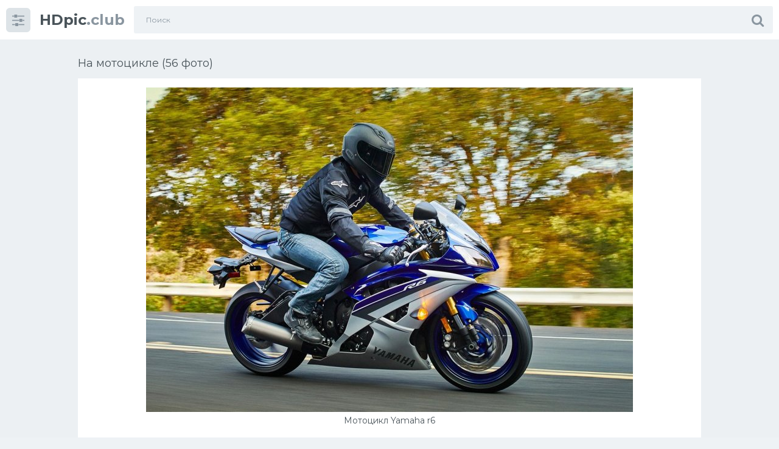

--- FILE ---
content_type: text/html; charset=utf-8
request_url: https://hdpic.club/37875-na-motocikle-56-foto.html
body_size: 9265
content:
<!doctype html>
<html class="no-js" lang="ru">
<head>
<meta charset="utf-8">
<title>На мотоцикле (56 фото) - красивые картинки и HD фото</title>
<meta name="description" content="Смотрите фото и картинки - На мотоцикле (56 фото). По теме: Мотоциклы Мотоцикл Yamaha r6 Мотоцикл Yamaha r6 Мотоцикл на дороге Харлей Дэвидсон чоппер байкер Мотоциклист на мотоцикле Мотоцикл Honda чоппер Мотоциклист на дороге Девушка на мотоцикле Харлей Дэвидсон Езда на мотоцикле Мотоциклист на мотоцикле Honda CBR 600 RR TT man Девушка на мотоцикле Мужчина на">
<meta name="keywords" content="мотоцикле, Мотоцикл, Мотоциклист, Дэвидсон, Харлей, Девушка, дороге, Honda, Ducati, Байкер, s1000rr, Yamaha, байкер, Кавасаки, Monster, чоппер, мотоцикл, Анастасия, мотоцикла, шлеме">
<meta property="og:site_name" content="Картинки машин и фото техники Hdpic.club">
<meta property="og:type" content="article">
<meta property="og:title" content="На мотоцикле (56 фото)">
<meta property="og:url" content="https://hdpic.club/37875-na-motocikle-56-foto.html">
<meta property="og:image" content="https://hdpic.club/uploads/posts/2022-08/1660750272_1-hdpic-club-p-na-mototsikle-2.jpg">
<meta property="og:description" content="Смотрите фото и картинки - На мотоцикле (56 фото). По теме: Мотоциклы Мотоцикл Yamaha r6 Мотоцикл Yamaha r6 Мотоцикл на дороге Харлей Дэвидсон чоппер байкер Мотоциклист на мотоцикле Мотоцикл Honda чоппер Мотоциклист на дороге Девушка на мотоцикле Харлей Дэвидсон Езда на мотоцикле Мотоциклист на мотоцикле Honda CBR 600 RR TT man Девушка на мотоцикле Мужчина на">
<link rel="search" type="application/opensearchdescription+xml" href="https://hdpic.club/index.php?do=opensearch" title="Картинки машин и фото техники Hdpic.club">
<link rel="canonical" href="https://hdpic.club/37875-na-motocikle-56-foto.html">
<!-- Global site tag (gtag.js) - Google Analytics -->
<script async src="https://www.googletagmanager.com/gtag/js?id=G-NWD29LZ64X"></script>
<script>
  window.dataLayer = window.dataLayer || [];
  function gtag(){dataLayer.push(arguments);}
  gtag('js', new Date());

  gtag('config', 'G-NWD29LZ64X');
</script>
<!-- Yandex.RTB -->
<script>window.yaContextCb=window.yaContextCb||[]</script>
<script src="https://yandex.ru/ads/system/context.js" async></script>
<meta http-equiv="x-ua-compatible" content="ie=edge">
<meta name="format-detection" content="telephone=no">
<meta name="apple-mobile-web-app-capable" content="yes">
<meta name="mobile-web-app-capable" content="yes">
<meta name="apple-mobile-web-app-status-bar-style" content="default">
<meta name="viewport" content="width=device-width, initial-scale=1.0, user-scalable=no">
<meta name="HandheldFriendly" content="true">
<link href="/templates/1sh/style/style.css" rel="stylesheet" type="text/css">
<link href="/templates/1sh/style/engine.css" rel="stylesheet" type="text/css">
<link rel="shortcut icon" href="https://hdpic.club/favicon.png" />
<link href="https://fonts.googleapis.com/css?family=Montserrat:300,400,600,700" rel="stylesheet">
</head>
<body class="page finished">
<div class="page__wrapper js-filter" style="opacity: 0; transition: .3s;">
<header class="page__header js-filter js-fixed-header">
<div class="header"><div class="container">
<div class="navbar"><div class="navbar__toggler">
<button type="button" class="toggler js-filter js-filter-toggler js-drop"><span class="toggler__icon"><i class="fa fa-sliders"></i></span></button>
</div>
<div class="navbar__logo"><div class="logo">
<a href="/" class="logo__link"><strong class="logo__mark">HDpic</strong>.club</a>
</div></div>
<div class="navbar__search">
<form id="search_form" class="search__form" method="post">
<input type="hidden" name="do" value="search" /><input type="hidden" name="subaction" value="search" />
<div class="search__frame"><div class="search__field">
<input type="text" class="field field--search" name="story" id="story" value="" placeholder="Поиск">
</div>
<button class="search__btn"><span class="search__icon"><i class="fa fa-search"></i></span></button>
</div>
</form>
</div>
<div class="navbar__toggler navbar__toggler--search">
<button type="button" class="toggler js-search-mobile">
<span class="toggler__icon"><i class="fa fa-search"></i></span>
</button>
</div></div>
</div></div>
</header>
<main class="page__main">
<div class="cards"><div class="container container--small">



<div >
<!-- Yandex.RTB R-A-1773594-7 -->
<div id="yandex_rtb_R-A-1773594-7"></div>
<script>window.yaContextCb.push(()=>{
  Ya.Context.AdvManager.render({
    renderTo: 'yandex_rtb_R-A-1773594-7',
    blockId: 'R-A-1773594-7'
  })
})</script>
<div id='dle-content'><div class="heading">
<h1 class="heading__title">На мотоцикле (56 фото) </h1>
</div>
<div class="trailer__info">
<div class="trailer__row">
<p class="trailer__description"><div style="text-align:center;"><!--TBegin:https://hdpic.club/uploads/posts/2022-08/1660750272_1-hdpic-club-p-na-mototsikle-2.jpg||Мотоцикл Yamaha r6--><a href="https://hdpic.club/uploads/posts/2022-08/1660750272_1-hdpic-club-p-na-mototsikle-2.jpg" class="highslide" target="_blank"><img data-src="/uploads/posts/2022-08/thumbs/1660750272_1-hdpic-club-p-na-mototsikle-2.jpg" style="max-width:100%;" alt="Мотоцикл Yamaha r6"></a><div>Мотоцикл Yamaha r6</div><!--TEnd--><br><!--TBegin:https://hdpic.club/uploads/posts/2022-08/1660750275_2-hdpic-club-p-na-mototsikle-3.jpg||Мотоцикл на дороге--><a href="https://hdpic.club/uploads/posts/2022-08/1660750275_2-hdpic-club-p-na-mototsikle-3.jpg" class="highslide" target="_blank"><img data-src="/uploads/posts/2022-08/thumbs/1660750275_2-hdpic-club-p-na-mototsikle-3.jpg" style="max-width:100%;" alt="Мотоцикл на дороге"></a><div>Мотоцикл на дороге</div><!--TEnd--><br><!--TBegin:https://hdpic.club/uploads/posts/2022-08/1660750348_3-hdpic-club-p-na-mototsikle-4.jpg||Харлей Дэвидсон чоппер байкер--><a href="https://hdpic.club/uploads/posts/2022-08/1660750348_3-hdpic-club-p-na-mototsikle-4.jpg" class="highslide" target="_blank"><img data-src="/uploads/posts/2022-08/thumbs/1660750348_3-hdpic-club-p-na-mototsikle-4.jpg" style="max-width:100%;" alt="Харлей Дэвидсон чоппер байкер"></a><div>Харлей Дэвидсон чоппер байкер</div><!--TEnd--><br><!--TBegin:https://hdpic.club/uploads/posts/2022-08/1660750345_4-hdpic-club-p-na-mototsikle-5.jpg||Мотоциклист на мотоцикле--><a href="https://hdpic.club/uploads/posts/2022-08/1660750345_4-hdpic-club-p-na-mototsikle-5.jpg" class="highslide" target="_blank"><img data-src="/uploads/posts/2022-08/thumbs/1660750345_4-hdpic-club-p-na-mototsikle-5.jpg" style="max-width:100%;" alt="Мотоциклист на мотоцикле"></a><div>Мотоциклист на мотоцикле</div><!--TEnd--><br><!--TBegin:https://hdpic.club/uploads/posts/2022-08/1660750351_5-hdpic-club-p-na-mototsikle-6.jpg||Мотоцикл Honda чоппер--><a href="https://hdpic.club/uploads/posts/2022-08/1660750351_5-hdpic-club-p-na-mototsikle-6.jpg" class="highslide" target="_blank"><img data-src="/uploads/posts/2022-08/thumbs/1660750351_5-hdpic-club-p-na-mototsikle-6.jpg" style="max-width:100%;" alt="Мотоцикл Honda чоппер"></a><div>Мотоцикл Honda чоппер</div><!--TEnd--><br><!--TBegin:https://hdpic.club/uploads/posts/2022-08/1660750344_6-hdpic-club-p-na-mototsikle-7.jpg||Мотоциклист на дороге--><a href="https://hdpic.club/uploads/posts/2022-08/1660750344_6-hdpic-club-p-na-mototsikle-7.jpg" class="highslide" target="_blank"><img data-src="/uploads/posts/2022-08/thumbs/1660750344_6-hdpic-club-p-na-mototsikle-7.jpg" style="max-width:100%;" alt="Мотоциклист на дороге"></a><div>Мотоциклист на дороге</div><!--TEnd--><br><!--TBegin:https://hdpic.club/uploads/posts/2022-08/1660750320_7-hdpic-club-p-na-mototsikle-8.jpg||Девушка на мотоцикле--><a href="https://hdpic.club/uploads/posts/2022-08/1660750320_7-hdpic-club-p-na-mototsikle-8.jpg" class="highslide" target="_blank"><img data-src="/uploads/posts/2022-08/thumbs/1660750320_7-hdpic-club-p-na-mototsikle-8.jpg" style="max-width:100%;" alt="Девушка на мотоцикле"></a><div>Девушка на мотоцикле</div><!--TEnd--><br><!--TBegin:https://hdpic.club/uploads/posts/2022-08/1660750284_8-hdpic-club-p-na-mototsikle-9.jpg||Харлей Дэвидсон--><a href="https://hdpic.club/uploads/posts/2022-08/1660750284_8-hdpic-club-p-na-mototsikle-9.jpg" class="highslide" target="_blank"><img data-src="/uploads/posts/2022-08/thumbs/1660750284_8-hdpic-club-p-na-mototsikle-9.jpg" style="max-width:100%;" alt="Харлей Дэвидсон"></a><div>Харлей Дэвидсон</div><!--TEnd--><br><!--TBegin:https://hdpic.club/uploads/posts/2022-08/1660750306_9-hdpic-club-p-na-mototsikle-10.jpg||Езда на мотоцикле--><a href="https://hdpic.club/uploads/posts/2022-08/1660750306_9-hdpic-club-p-na-mototsikle-10.jpg" class="highslide" target="_blank"><img data-src="/uploads/posts/2022-08/thumbs/1660750306_9-hdpic-club-p-na-mototsikle-10.jpg" style="max-width:100%;" alt="Езда на мотоцикле"></a><div>Езда на мотоцикле</div><!--TEnd--><br><!--TBegin:https://hdpic.club/uploads/posts/2022-08/1660750326_10-hdpic-club-p-na-mototsikle-11.jpg||Мотоциклист на мотоцикле--><a href="https://hdpic.club/uploads/posts/2022-08/1660750326_10-hdpic-club-p-na-mototsikle-11.jpg" class="highslide" target="_blank"><img data-src="/uploads/posts/2022-08/thumbs/1660750326_10-hdpic-club-p-na-mototsikle-11.jpg" style="max-width:100%;" alt="Мотоциклист на мотоцикле"></a><div>Мотоциклист на мотоцикле</div><!--TEnd--><br><!--TBegin:https://hdpic.club/uploads/posts/2022-08/1660750274_11-hdpic-club-p-na-mototsikle-12.jpg||Honda CBR 600 RR TT man--><a href="https://hdpic.club/uploads/posts/2022-08/1660750274_11-hdpic-club-p-na-mototsikle-12.jpg" class="highslide" target="_blank"><img data-src="/uploads/posts/2022-08/thumbs/1660750274_11-hdpic-club-p-na-mototsikle-12.jpg" style="max-width:100%;" alt="Honda CBR 600 RR TT man"></a><div>Honda CBR 600 RR TT man</div><!--TEnd--><br><!--TBegin:https://hdpic.club/uploads/posts/2022-08/1660750313_12-hdpic-club-p-na-mototsikle-13.jpg||Девушка на мотоцикле--><a href="https://hdpic.club/uploads/posts/2022-08/1660750313_12-hdpic-club-p-na-mototsikle-13.jpg" class="highslide" target="_blank"><img data-src="/uploads/posts/2022-08/thumbs/1660750313_12-hdpic-club-p-na-mototsikle-13.jpg" style="max-width:100%;" alt="Девушка на мотоцикле"></a><div>Девушка на мотоцикле</div><!--TEnd--><br><!--TBegin:https://hdpic.club/uploads/posts/2022-08/1660750355_13-hdpic-club-p-na-mototsikle-14.jpg||Мужчина на мотоцикле--><a href="https://hdpic.club/uploads/posts/2022-08/1660750355_13-hdpic-club-p-na-mototsikle-14.jpg" class="highslide" target="_blank"><img data-src="/uploads/posts/2022-08/thumbs/1660750355_13-hdpic-club-p-na-mototsikle-14.jpg" style="max-width:100%;" alt="Мужчина на мотоцикле"></a><div>Мужчина на мотоцикле</div><!--TEnd--><br><!--TBegin:https://hdpic.club/uploads/posts/2022-08/1660750279_14-hdpic-club-p-na-mototsikle-16.jpg||Езда на мотоцикле--><a href="https://hdpic.club/uploads/posts/2022-08/1660750279_14-hdpic-club-p-na-mototsikle-16.jpg" class="highslide" target="_blank"><img data-src="/uploads/posts/2022-08/thumbs/1660750279_14-hdpic-club-p-na-mototsikle-16.jpg" style="max-width:100%;" alt="Езда на мотоцикле"></a><div>Езда на мотоцикле</div><!--TEnd--><br><!--TBegin:https://hdpic.club/uploads/posts/2022-08/1660750326_15-hdpic-club-p-na-mototsikle-17.jpg||BMW s1000rr girl--><a href="https://hdpic.club/uploads/posts/2022-08/1660750326_15-hdpic-club-p-na-mototsikle-17.jpg" class="highslide" target="_blank"><img data-src="/uploads/posts/2022-08/thumbs/1660750326_15-hdpic-club-p-na-mototsikle-17.jpg" style="max-width:100%;" alt="BMW s1000rr girl"></a><div>BMW s1000rr girl</div><!--TEnd--><br><!--TBegin:https://hdpic.club/uploads/posts/2022-08/1660750341_16-hdpic-club-p-na-mototsikle-18.jpg||Велосипед Кавасаки ниндзя--><a href="https://hdpic.club/uploads/posts/2022-08/1660750341_16-hdpic-club-p-na-mototsikle-18.jpg" class="highslide" target="_blank"><img data-src="/uploads/posts/2022-08/thumbs/1660750341_16-hdpic-club-p-na-mototsikle-18.jpg" style="max-width:100%;" alt="Велосипед Кавасаки ниндзя"></a><div>Велосипед Кавасаки ниндзя</div><!--TEnd--><br><!--TBegin:https://hdpic.club/uploads/posts/2022-08/1660750340_17-hdpic-club-p-na-mototsikle-20.jpg||Байкер море--><a href="https://hdpic.club/uploads/posts/2022-08/1660750340_17-hdpic-club-p-na-mototsikle-20.jpg" class="highslide" target="_blank"><img data-src="/uploads/posts/2022-08/thumbs/1660750340_17-hdpic-club-p-na-mototsikle-20.jpg" style="max-width:100%;" alt="Байкер море"></a><div>Байкер море</div><!--TEnd--><br><!--TBegin:https://hdpic.club/uploads/posts/2022-08/1660750365_18-hdpic-club-p-na-mototsikle-21.jpg||Давид Дубницкий мотоцикл--><a href="https://hdpic.club/uploads/posts/2022-08/1660750365_18-hdpic-club-p-na-mototsikle-21.jpg" class="highslide" target="_blank"><img data-src="/uploads/posts/2022-08/thumbs/1660750365_18-hdpic-club-p-na-mototsikle-21.jpg" style="max-width:100%;" alt="Давид Дубницкий мотоцикл"></a><div>Давид Дубницкий мотоцикл</div><!--TEnd--><br><!--TBegin:https://hdpic.club/uploads/posts/2022-08/1660750370_19-hdpic-club-p-na-mototsikle-22.jpg||Мотоциклист на мотоцикле--><a href="https://hdpic.club/uploads/posts/2022-08/1660750370_19-hdpic-club-p-na-mototsikle-22.jpg" class="highslide" target="_blank"><img data-src="/uploads/posts/2022-08/thumbs/1660750370_19-hdpic-club-p-na-mototsikle-22.jpg" style="max-width:100%;" alt="Мотоциклист на мотоцикле"></a><div>Мотоциклист на мотоцикле</div><!--TEnd--><br><!--TBegin:https://hdpic.club/uploads/posts/2022-08/1660750338_20-hdpic-club-p-na-mototsikle-23.jpg||Мотоцикл Хонда байкер--><a href="https://hdpic.club/uploads/posts/2022-08/1660750338_20-hdpic-club-p-na-mototsikle-23.jpg" class="highslide" target="_blank"><img data-src="/uploads/posts/2022-08/thumbs/1660750338_20-hdpic-club-p-na-mototsikle-23.jpg" style="max-width:100%;" alt="Мотоцикл Хонда байкер"></a><div>Мотоцикл Хонда байкер</div><!--TEnd--><br><!--TBegin:https://hdpic.club/uploads/posts/2022-08/1660750367_21-hdpic-club-p-na-mototsikle-24.jpg||Девушка на мотоцикле--><a href="https://hdpic.club/uploads/posts/2022-08/1660750367_21-hdpic-club-p-na-mototsikle-24.jpg" class="highslide" target="_blank"><img data-src="/uploads/posts/2022-08/thumbs/1660750367_21-hdpic-club-p-na-mototsikle-24.jpg" style="max-width:100%;" alt="Девушка на мотоцикле"></a><div>Девушка на мотоцикле</div><!--TEnd--><br><!--TBegin:https://hdpic.club/uploads/posts/2022-08/1660750351_22-hdpic-club-p-na-mototsikle-25.jpg||Байкер на мотоцикле Харлей Дэвидсон--><a href="https://hdpic.club/uploads/posts/2022-08/1660750351_22-hdpic-club-p-na-mototsikle-25.jpg" class="highslide" target="_blank"><img data-src="/uploads/posts/2022-08/thumbs/1660750351_22-hdpic-club-p-na-mototsikle-25.jpg" style="max-width:100%;" alt="Байкер на мотоцикле Харлей Дэвидсон"></a><div>Байкер на мотоцикле Харлей Дэвидсон</div><!--TEnd--><br><!--TBegin:https://hdpic.club/uploads/posts/2022-08/1660750284_23-hdpic-club-p-na-mototsikle-26.jpg||Скорость мотоцикла Ямаха--><a href="https://hdpic.club/uploads/posts/2022-08/1660750284_23-hdpic-club-p-na-mototsikle-26.jpg" class="highslide" target="_blank"><img data-src="/uploads/posts/2022-08/thumbs/1660750284_23-hdpic-club-p-na-mototsikle-26.jpg" style="max-width:100%;" alt="Скорость мотоцикла Ямаха"></a><div>Скорость мотоцикла Ямаха</div><!--TEnd--><br><!--TBegin:https://hdpic.club/uploads/posts/2022-08/1660750322_24-hdpic-club-p-na-mototsikle-27.jpg||Мототаня мотоцикл Kawasaki--><a href="https://hdpic.club/uploads/posts/2022-08/1660750322_24-hdpic-club-p-na-mototsikle-27.jpg" class="highslide" target="_blank"><img data-src="/uploads/posts/2022-08/thumbs/1660750322_24-hdpic-club-p-na-mototsikle-27.jpg" style="max-width:100%;" alt="Мототаня мотоцикл Kawasaki"></a><div>Мототаня мотоцикл Kawasaki</div><!--TEnd--><br><!--TBegin:https://hdpic.club/uploads/posts/2022-08/1660750282_25-hdpic-club-p-na-mototsikle-28.jpg||Harley Дэвидсон байкер--><a href="https://hdpic.club/uploads/posts/2022-08/1660750282_25-hdpic-club-p-na-mototsikle-28.jpg" class="highslide" target="_blank"><img data-src="/uploads/posts/2022-08/thumbs/1660750282_25-hdpic-club-p-na-mototsikle-28.jpg" style="max-width:100%;" alt="Harley Дэвидсон байкер"></a><div>Harley Дэвидсон байкер</div><!--TEnd--><br><!--TBegin:https://hdpic.club/uploads/posts/2022-08/1660750324_26-hdpic-club-p-na-mototsikle-29.jpg||Honda cb650r--><a href="https://hdpic.club/uploads/posts/2022-08/1660750324_26-hdpic-club-p-na-mototsikle-29.jpg" class="highslide" target="_blank"><img data-src="/uploads/posts/2022-08/thumbs/1660750324_26-hdpic-club-p-na-mototsikle-29.jpg" style="max-width:100%;" alt="Honda cb650r"></a><div>Honda cb650r</div><!--TEnd--><br><!--TBegin:https://hdpic.club/uploads/posts/2022-08/1660750312_27-hdpic-club-p-na-mototsikle-30.jpg||Анастасия тягар мото--><a href="https://hdpic.club/uploads/posts/2022-08/1660750312_27-hdpic-club-p-na-mototsikle-30.jpg" class="highslide" target="_blank"><img data-src="/uploads/posts/2022-08/thumbs/1660750312_27-hdpic-club-p-na-mototsikle-30.jpg" style="max-width:100%;" alt="Анастасия тягар мото"></a><div>Анастасия тягар мото</div><!--TEnd--><br><!--TBegin:https://hdpic.club/uploads/posts/2022-08/1660750323_28-hdpic-club-p-na-mototsikle-31.jpg||Ducati Monster 696 Stunt--><a href="https://hdpic.club/uploads/posts/2022-08/1660750323_28-hdpic-club-p-na-mototsikle-31.jpg" class="highslide" target="_blank"><img data-src="/uploads/posts/2022-08/thumbs/1660750323_28-hdpic-club-p-na-mototsikle-31.jpg" style="max-width:100%;" alt="Ducati Monster 696 Stunt"></a><div>Ducati Monster 696 Stunt</div><!--TEnd--><br><!--TBegin:https://hdpic.club/uploads/posts/2022-08/1660750357_29-hdpic-club-p-na-mototsikle-32.jpg||Девушка на мотоцикле--><a href="https://hdpic.club/uploads/posts/2022-08/1660750357_29-hdpic-club-p-na-mototsikle-32.jpg" class="highslide" target="_blank"><img data-src="/uploads/posts/2022-08/thumbs/1660750357_29-hdpic-club-p-na-mototsikle-32.jpg" style="max-width:100%;" alt="Девушка на мотоцикле"></a><div>Девушка на мотоцикле</div><!--TEnd--><br><!--TBegin:https://hdpic.club/uploads/posts/2022-08/1660750374_30-hdpic-club-p-na-mototsikle-34.jpg||Анастасия BMW s1000rr--><a href="https://hdpic.club/uploads/posts/2022-08/1660750374_30-hdpic-club-p-na-mototsikle-34.jpg" class="highslide" target="_blank"><img data-src="/uploads/posts/2022-08/thumbs/1660750374_30-hdpic-club-p-na-mototsikle-34.jpg" style="max-width:100%;" alt="Анастасия BMW s1000rr"></a><div>Анастасия BMW s1000rr</div><!--TEnd--><br><!--TBegin:https://hdpic.club/uploads/posts/2022-08/1660750336_31-hdpic-club-p-na-mototsikle-35.jpg||За рулем мотоцикла--><a href="https://hdpic.club/uploads/posts/2022-08/1660750336_31-hdpic-club-p-na-mototsikle-35.jpg" class="highslide" target="_blank"><img data-src="/uploads/posts/2022-08/thumbs/1660750336_31-hdpic-club-p-na-mototsikle-35.jpg" style="max-width:100%;" alt="За рулем мотоцикла"></a><div>За рулем мотоцикла</div><!--TEnd--><br><!--TBegin:https://hdpic.club/uploads/posts/2022-08/1660750348_32-hdpic-club-p-na-mototsikle-36.jpg||Мотоцикл на дороге--><a href="https://hdpic.club/uploads/posts/2022-08/1660750348_32-hdpic-club-p-na-mototsikle-36.jpg" class="highslide" target="_blank"><img data-src="/uploads/posts/2022-08/thumbs/1660750348_32-hdpic-club-p-na-mototsikle-36.jpg" style="max-width:100%;" alt="Мотоцикл на дороге"></a><div>Мотоцикл на дороге</div><!--TEnd--><br><!--TBegin:https://hdpic.club/uploads/posts/2022-08/1660750330_33-hdpic-club-p-na-mototsikle-39.jpg||Ducati Monster 1100 2012--><a href="https://hdpic.club/uploads/posts/2022-08/1660750330_33-hdpic-club-p-na-mototsikle-39.jpg" class="highslide" target="_blank"><img data-src="/uploads/posts/2022-08/thumbs/1660750330_33-hdpic-club-p-na-mototsikle-39.jpg" style="max-width:100%;" alt="Ducati Monster 1100 2012"></a><div>Ducati Monster 1100 2012</div><!--TEnd--><br><!--TBegin:https://hdpic.club/uploads/posts/2022-08/1660750285_34-hdpic-club-p-na-mototsikle-41.jpg||Honda cbr600--><a href="https://hdpic.club/uploads/posts/2022-08/1660750285_34-hdpic-club-p-na-mototsikle-41.jpg" class="highslide" target="_blank"><img data-src="/uploads/posts/2022-08/thumbs/1660750285_34-hdpic-club-p-na-mototsikle-41.jpg" style="max-width:100%;" alt="Honda cbr600"></a><div>Honda cbr600</div><!--TEnd--><br><!--TBegin:https://hdpic.club/uploads/posts/2022-08/1660750303_35-hdpic-club-p-na-mototsikle-42.jpg||Мотоциклы Харлей Дэвидсон США--><a href="https://hdpic.club/uploads/posts/2022-08/1660750303_35-hdpic-club-p-na-mototsikle-42.jpg" class="highslide" target="_blank"><img data-src="/uploads/posts/2022-08/thumbs/1660750303_35-hdpic-club-p-na-mototsikle-42.jpg" style="max-width:100%;" alt="Мотоциклы Харлей Дэвидсон США"></a><div>Мотоциклы Харлей Дэвидсон США</div><!--TEnd--><br><!--TBegin:https://hdpic.club/uploads/posts/2022-08/1660750286_36-hdpic-club-p-na-mototsikle-43.jpg||Мотоциклист на мотоцикле--><a href="https://hdpic.club/uploads/posts/2022-08/1660750286_36-hdpic-club-p-na-mototsikle-43.jpg" class="highslide" target="_blank"><img data-src="/uploads/posts/2022-08/thumbs/1660750286_36-hdpic-club-p-na-mototsikle-43.jpg" style="max-width:100%;" alt="Мотоциклист на мотоцикле"></a><div>Мотоциклист на мотоцикле</div><!--TEnd--><br><!--TBegin:https://hdpic.club/uploads/posts/2022-08/1660750324_37-hdpic-club-p-na-mototsikle-45.jpg||Мотоцикл на пляже--><a href="https://hdpic.club/uploads/posts/2022-08/1660750324_37-hdpic-club-p-na-mototsikle-45.jpg" class="highslide" target="_blank"><img data-src="/uploads/posts/2022-08/thumbs/1660750324_37-hdpic-club-p-na-mototsikle-45.jpg" style="max-width:100%;" alt="Мотоцикл на пляже"></a><div>Мотоцикл на пляже</div><!--TEnd--><br><!--TBegin:https://hdpic.club/uploads/posts/2022-08/1660750343_38-hdpic-club-p-na-mototsikle-47.jpg||Мотоцикл Кавасаки синий--><a href="https://hdpic.club/uploads/posts/2022-08/1660750343_38-hdpic-club-p-na-mototsikle-47.jpg" class="highslide" target="_blank"><img data-src="/uploads/posts/2022-08/thumbs/1660750343_38-hdpic-club-p-na-mototsikle-47.jpg" style="max-width:100%;" alt="Мотоцикл Кавасаки синий"></a><div>Мотоцикл Кавасаки синий</div><!--TEnd--><br><!--TBegin:https://hdpic.club/uploads/posts/2022-08/1660750376_39-hdpic-club-p-na-mototsikle-48.jpg||Мотоциклист в шлеме--><a href="https://hdpic.club/uploads/posts/2022-08/1660750376_39-hdpic-club-p-na-mototsikle-48.jpg" class="highslide" target="_blank"><img data-src="/uploads/posts/2022-08/thumbs/1660750376_39-hdpic-club-p-na-mototsikle-48.jpg" style="max-width:100%;" alt="Мотоциклист в шлеме"></a><div>Мотоциклист в шлеме</div><!--TEnd--><br><!--TBegin:https://hdpic.club/uploads/posts/2022-08/1660750293_40-hdpic-club-p-na-mototsikle-49.jpg||Мотоцикл в движении--><a href="https://hdpic.club/uploads/posts/2022-08/1660750293_40-hdpic-club-p-na-mototsikle-49.jpg" class="highslide" target="_blank"><img data-src="/uploads/posts/2022-08/thumbs/1660750293_40-hdpic-club-p-na-mototsikle-49.jpg" style="max-width:100%;" alt="Мотоцикл в движении"></a><div>Мотоцикл в движении</div><!--TEnd--><br><!--TBegin:https://hdpic.club/uploads/posts/2022-08/1660750372_41-hdpic-club-p-na-mototsikle-50.jpg||Парень с девушкой на мотоцикле--><a href="https://hdpic.club/uploads/posts/2022-08/1660750372_41-hdpic-club-p-na-mototsikle-50.jpg" class="highslide" target="_blank"><img data-src="/uploads/posts/2022-08/thumbs/1660750372_41-hdpic-club-p-na-mototsikle-50.jpg" style="max-width:100%;" alt="Парень с девушкой на мотоцикле"></a><div>Парень с девушкой на мотоцикле</div><!--TEnd--><br><!--TBegin:https://hdpic.club/uploads/posts/2022-08/1660750357_42-hdpic-club-p-na-mototsikle-51.jpg||GSX R 750 MOTOGP--><a href="https://hdpic.club/uploads/posts/2022-08/1660750357_42-hdpic-club-p-na-mototsikle-51.jpg" class="highslide" target="_blank"><img data-src="/uploads/posts/2022-08/thumbs/1660750357_42-hdpic-club-p-na-mototsikle-51.jpg" style="max-width:100%;" alt="GSX R 750 MOTOGP"></a><div>GSX R 750 MOTOGP</div><!--TEnd--><br><!--TBegin:https://hdpic.club/uploads/posts/2022-08/1660750310_43-hdpic-club-p-na-mototsikle-52.jpg||Априлия РС 125--><a href="https://hdpic.club/uploads/posts/2022-08/1660750310_43-hdpic-club-p-na-mototsikle-52.jpg" class="highslide" target="_blank"><img data-src="/uploads/posts/2022-08/thumbs/1660750310_43-hdpic-club-p-na-mototsikle-52.jpg" style="max-width:100%;" alt="Априлия РС 125"></a><div>Априлия РС 125</div><!--TEnd--><br><!--TBegin:https://hdpic.club/uploads/posts/2022-08/1660750359_44-hdpic-club-p-na-mototsikle-53.jpg||Мотоцикл для города--><a href="https://hdpic.club/uploads/posts/2022-08/1660750359_44-hdpic-club-p-na-mototsikle-53.jpg" class="highslide" target="_blank"><img data-src="/uploads/posts/2022-08/thumbs/1660750359_44-hdpic-club-p-na-mototsikle-53.jpg" style="max-width:100%;" alt="Мотоцикл для города"></a><div>Мотоцикл для города</div><!--TEnd--><br><!--TBegin:https://hdpic.club/uploads/posts/2022-08/1660750372_45-hdpic-club-p-na-mototsikle-54.jpg||Мотоциклист на мотоцикле--><a href="https://hdpic.club/uploads/posts/2022-08/1660750372_45-hdpic-club-p-na-mototsikle-54.jpg" class="highslide" target="_blank"><img data-src="/uploads/posts/2022-08/thumbs/1660750372_45-hdpic-club-p-na-mototsikle-54.jpg" style="max-width:100%;" alt="Мотоциклист на мотоцикле"></a><div>Мотоциклист на мотоцикле</div><!--TEnd--><br><!--TBegin:https://hdpic.club/uploads/posts/2022-08/1660750349_46-hdpic-club-p-na-mototsikle-55.jpg||Yamaha r1 мото Райдер--><a href="https://hdpic.club/uploads/posts/2022-08/1660750349_46-hdpic-club-p-na-mototsikle-55.jpg" class="highslide" target="_blank"><img data-src="/uploads/posts/2022-08/thumbs/1660750349_46-hdpic-club-p-na-mototsikle-55.jpg" style="max-width:100%;" alt="Yamaha r1 мото Райдер"></a><div>Yamaha r1 мото Райдер</div><!--TEnd--><br><!--TBegin:https://hdpic.club/uploads/posts/2022-08/1660750372_47-hdpic-club-p-na-mototsikle-56.jpg||Мотоциклист осень--><a href="https://hdpic.club/uploads/posts/2022-08/1660750372_47-hdpic-club-p-na-mototsikle-56.jpg" class="highslide" target="_blank"><img data-src="/uploads/posts/2022-08/thumbs/1660750372_47-hdpic-club-p-na-mototsikle-56.jpg" style="max-width:100%;" alt="Мотоциклист осень"></a><div>Мотоциклист осень</div><!--TEnd--><br><!--TBegin:https://hdpic.club/uploads/posts/2022-08/1660750382_48-hdpic-club-p-na-mototsikle-57.jpg||Мотоцикл на природе--><a href="https://hdpic.club/uploads/posts/2022-08/1660750382_48-hdpic-club-p-na-mototsikle-57.jpg" class="highslide" target="_blank"><img data-src="/uploads/posts/2022-08/thumbs/1660750382_48-hdpic-club-p-na-mototsikle-57.jpg" style="max-width:100%;" alt="Мотоцикл на природе"></a><div>Мотоцикл на природе</div><!--TEnd--><br><!--TBegin:https://hdpic.club/uploads/posts/2022-08/1660750341_49-hdpic-club-p-na-mototsikle-58.jpg||Фотосессия с байками--><a href="https://hdpic.club/uploads/posts/2022-08/1660750341_49-hdpic-club-p-na-mototsikle-58.jpg" class="highslide" target="_blank"><img data-src="/uploads/posts/2022-08/thumbs/1660750341_49-hdpic-club-p-na-mototsikle-58.jpg" style="max-width:100%;" alt="Фотосессия с байками"></a><div>Фотосессия с байками</div><!--TEnd--><br><!--TBegin:https://hdpic.club/uploads/posts/2022-08/1660750323_50-hdpic-club-p-na-mototsikle-59.jpg||Ducati Hypermotard 2015--><a href="https://hdpic.club/uploads/posts/2022-08/1660750323_50-hdpic-club-p-na-mototsikle-59.jpg" class="highslide" target="_blank"><img data-src="/uploads/posts/2022-08/thumbs/1660750323_50-hdpic-club-p-na-mototsikle-59.jpg" style="max-width:100%;" alt="Ducati Hypermotard 2015"></a><div>Ducati Hypermotard 2015</div><!--TEnd--><br><!--TBegin:https://hdpic.club/uploads/posts/2022-08/1660750343_51-hdpic-club-p-na-mototsikle-60.jpg||Байк дорога--><a href="https://hdpic.club/uploads/posts/2022-08/1660750343_51-hdpic-club-p-na-mototsikle-60.jpg" class="highslide" target="_blank"><img data-src="/uploads/posts/2022-08/thumbs/1660750343_51-hdpic-club-p-na-mototsikle-60.jpg" style="max-width:100%;" alt="Байк дорога"></a><div>Байк дорога</div><!--TEnd--><br><!--TBegin:https://hdpic.club/uploads/posts/2022-08/1660750355_52-hdpic-club-p-na-mototsikle-61.jpg||Байкер на мотоцикле--><a href="https://hdpic.club/uploads/posts/2022-08/1660750355_52-hdpic-club-p-na-mototsikle-61.jpg" class="highslide" target="_blank"><img data-src="/uploads/posts/2022-08/thumbs/1660750355_52-hdpic-club-p-na-mototsikle-61.jpg" style="max-width:100%;" alt="Байкер на мотоцикле"></a><div>Байкер на мотоцикле</div><!--TEnd--><br><!--TBegin:https://hdpic.club/uploads/posts/2022-08/1660750335_53-hdpic-club-p-na-mototsikle-62.jpg||Мотоцикл на дороге--><a href="https://hdpic.club/uploads/posts/2022-08/1660750335_53-hdpic-club-p-na-mototsikle-62.jpg" class="highslide" target="_blank"><img data-src="/uploads/posts/2022-08/thumbs/1660750335_53-hdpic-club-p-na-mototsikle-62.jpg" style="max-width:100%;" alt="Мотоцикл на дороге"></a><div>Мотоцикл на дороге</div><!--TEnd--><br><!--TBegin:https://hdpic.club/uploads/posts/2022-08/1660750328_54-hdpic-club-p-na-mototsikle-63.jpg||BMW s1000rr обои--><a href="https://hdpic.club/uploads/posts/2022-08/1660750328_54-hdpic-club-p-na-mototsikle-63.jpg" class="highslide" target="_blank"><img data-src="/uploads/posts/2022-08/thumbs/1660750328_54-hdpic-club-p-na-mototsikle-63.jpg" style="max-width:100%;" alt="BMW s1000rr обои"></a><div>BMW s1000rr обои</div><!--TEnd--><br><!--TBegin:https://hdpic.club/uploads/posts/2022-08/1660750344_55-hdpic-club-p-na-mototsikle-64.jpg||Харлей Дэвидсон группа--><a href="https://hdpic.club/uploads/posts/2022-08/1660750344_55-hdpic-club-p-na-mototsikle-64.jpg" class="highslide" target="_blank"><img data-src="/uploads/posts/2022-08/thumbs/1660750344_55-hdpic-club-p-na-mototsikle-64.jpg" style="max-width:100%;" alt="Харлей Дэвидсон группа"></a><div>Харлей Дэвидсон группа</div><!--TEnd--><br><!--TBegin:https://hdpic.club/uploads/posts/2022-08/1660750305_56-hdpic-club-p-na-mototsikle-65.jpg||Мотоциклист на мотоцикле--><a href="https://hdpic.club/uploads/posts/2022-08/1660750305_56-hdpic-club-p-na-mototsikle-65.jpg" class="highslide" target="_blank"><img data-src="/uploads/posts/2022-08/thumbs/1660750305_56-hdpic-club-p-na-mototsikle-65.jpg" style="max-width:100%;" alt="Мотоциклист на мотоцикле"></a><div>Мотоциклист на мотоцикле</div><!--TEnd--></div></p>
<br>
<!-- Yandex.RTB R-A-1773594-6 -->
<div id="yandex_rtb_R-A-1773594-6"></div>
<script>window.yaContextCb.push(()=>{
  Ya.Context.AdvManager.render({
    renderTo: 'yandex_rtb_R-A-1773594-6',
    blockId: 'R-A-1773594-6'
  })
})</script>
</div>
<div class="trailer__row">
<div class="trailer__tools">
<div class="trailer__tool">

</div>
<div class="trailer__tool">
<div class="details">
<ul class="details__list">
<li class="details__item">
<span class="details__label">Просмотров:</span>
<strong class="details__value">607</strong>
</li>
<li class="details__item">
<span class="details__label">Добавлено:</span>
<strong class="details__value">17 август</strong>
</li>
</ul>
</div>
<div class="btn-group">
<div class="btn-group__item">
<div class="btn btn--icon js-fshare" title="Поделиться"><i class="fa fa-share-alt"></i></div>
</div>
<div class="btn-group__item">
<a href="javascript:AddComplaint('37875', 'news')"><div class="btn btn--icon" title="Пожаловаться"><i class="fa fa-flag"></i></div></a>
</div>
</div>
</div>
</div>
<div class="fshare" id="fshare" title="Поделиться с друзьями!">
<script src="https://yastatic.net/share2/share.js"></script>
<div class="ya-share2" data-curtain data-size="l" data-services="vkontakte,odnoklassniki,telegram,twitter,viber,whatsapp,moimir"></div>
</div>
<div class="trailer__row">
<div class="trailer__cols">
<div class="trailer__col">
<div class="btn-group cats">
<span class="btn-group__label">Категории:</span>
<a href="https://hdpic.club/motocikly/">Мотоциклы</a>
</div>
</div>

</div>
</div>
<div class="trailer__row">
<div class="addc fx-row fx-middle">
<div class="sect-title">Комментарии (0)</div>
<div class="add-comm-btn sect-link">Комментировать</div>
</div>
<form  method="post" name="dle-comments-form" id="dle-comments-form" ><!--noindex-->
<div class="add-comms add-comm-form" id="add-comms">

<div class="ac-inputs fx-row">
<input type="text" maxlength="35" name="name" id="name" placeholder="Ваше имя" />
</div>

<div class="ac-textarea"><div class="bb-editor">
<textarea name="comments" id="comments" cols="70" rows="10"></textarea>
</div></div>

<div class="ac-protect">


<div class="form-item clearfix imp">
<label>Введите код с картинки:</label>
<div class="form-secur">
<input type="text" name="sec_code" id="sec_code" placeholder="Впишите код с картинки" maxlength="45" required /><a onclick="reload(); return false;" title="Кликните на изображение чтобы обновить код, если он неразборчив" href="#"><span id="dle-captcha"><img src="/engine/modules/antibot/antibot.php" alt="Кликните на изображение чтобы обновить код, если он неразборчив" width="160" height="80"></span></a>
</div>
</div>


</div>

<div class="ac-submit clearfix">
<button name="submit" class="btn btn--success" type="submit">Отправить</button>
</div>
</div>
<!--/noindex-->
<input type="hidden" name="subaction" value="addcomment">
<input type="hidden" name="post_id" id="post_id" value="37875"><input type="hidden" name="user_hash" value="9468a546e32cc511ad4f9430fe727aad3194ddea"></form>

<div id="dle-ajax-comments"></div>

<!--dlenavigationcomments-->
</div>
</div>

<div class="heading">
<div class="heading__item"><div class="heading__title">Похожие фото</div></div>
</div>
<div class="cards__list">
<div id="dle-content"><div class="cards__item"><a href="https://hdpic.club/22492-chopper-na-rabochij-stol-69-foto.html" class="card" title="Чоппер на рабочий стол (69 фото)">
<span class="card__content">
<img src="/pic77.php?src=https://hdpic.club/uploads/posts/2022-01/thumbs/1641926410_1-hdpic-club-p-chopper-na-rabochii-stol-1.jpg&w=330&h=490&zc=1" alt="Чоппер на рабочий стол (69 фото)" class="card__image" />
</span>
<span class="card__footer"><span class="card__title">Чоппер на рабочий стол (69 фото)</span></span>
</a></div><div class="cards__item"><a href="https://hdpic.club/5062-motocikl-edet-59-foto.html" class="card" title="Мотоцикл едет (59 фото)">
<span class="card__content">
<img src="/pic77.php?src=https://hdpic.club/uploads/posts/2021-11/thumbs/1636820767_1-hdpic-club-p-mototsikl-yedet-1.jpg&w=330&h=490&zc=1" alt="Мотоцикл едет (59 фото)" class="card__image" />
</span>
<span class="card__footer"><span class="card__title">Мотоцикл едет (59 фото)</span></span>
</a></div><div class="cards__item"><a href="https://hdpic.club/4945-bajker-moto-41-foto.html" class="card" title="Байкер мото (41 фото)">
<span class="card__content">
<img src="/pic77.php?src=https://hdpic.club/uploads/posts/2021-11/thumbs/1636805614_1-hdpic-club-p-baiker-moto-2.jpg&w=330&h=490&zc=1" alt="Байкер мото (41 фото)" class="card__image" />
</span>
<span class="card__footer"><span class="card__title">Байкер мото (41 фото)</span></span>
</a></div><div class="cards__item"><a href="https://hdpic.club/5423-cheloveka-na-motocikle-48-foto.html" class="card" title="Человека на мотоцикле (48 фото)">
<span class="card__content">
<img src="/pic77.php?src=https://hdpic.club/uploads/posts/2021-11/thumbs/1636867474_1-hdpic-club-p-cheloveka-na-mototsikle-3.jpg&w=330&h=490&zc=1" alt="Человека на мотоцикле (48 фото)" class="card__image" />
</span>
<span class="card__footer"><span class="card__title">Человека на мотоцикле (48 фото)</span></span>
</a></div><div class="cards__item"><a href="https://hdpic.club/25894-devushki-na-motocikle-harlej-djevidson-55-foto.html" class="card" title="Девушки на мотоцикле харлей дэвидсон (55 фото)">
<span class="card__content">
<img src="/pic77.php?src=https://hdpic.club/uploads/posts/2022-01/thumbs/1642497675_1-hdpic-club-p-devushki-na-mototsikle-kharlei-devidson-1.jpg&w=330&h=490&zc=1" alt="Девушки на мотоцикле харлей дэвидсон (55 фото)" class="card__image" />
</span>
<span class="card__footer"><span class="card__title">Девушки на мотоцикле харлей дэвидсон (55 фото)</span></span>
</a></div><div class="cards__item"><a href="https://hdpic.club/6720-choppery-oboi-76-foto.html" class="card" title="Чопперы обои (76 фото)">
<span class="card__content">
<img src="/pic77.php?src=https://hdpic.club/uploads/posts/2021-11/thumbs/1637745022_1-hdpic-club-p-chopperi-oboi-1.jpg&w=330&h=490&zc=1" alt="Чопперы обои (76 фото)" class="card__image" />
</span>
<span class="card__footer"><span class="card__title">Чопперы обои (76 фото)</span></span>
</a></div></div>
</div>
</div>
<!-- Yandex.RTB R-A-1773594-12 -->
<div id="yandex_rtb_R-A-1773594-12"></div>
<script>
window.yaContextCb.push(()=>{
	Ya.Context.AdvManager.render({
		"blockId": "R-A-1773594-12",
		"renderTo": "yandex_rtb_R-A-1773594-12",
		"type": "feed"
	})
})
</script>
</div>
<div id="navig"></div>

</div></div>
</main>
<footer class="page__footer">
<div class="footer"><div class="container">
<div class="footer__menu"><nav class="menu">
<ul class="menu__list">
<li class="menu__item"><a href="/index.php?do=feedback" class="menu__link">Обратная связь</a></li>
<li class="menu__item"><a href="/rules.html" class="menu__link">Правила</a></li>
<li class="menu__item"><a href="/sitemap.xml" class="menu__link">Карты сайта</a></li>
</ul>
</nav>
</div>
<div class="copyright"><p class="copyright__text"><strong class="copyright__mark">&copy; 2021-2025 hdpic.club</strong> Все права защищены.</p></div>
<div class="count"><span><!--LiveInternet counter--><img id="licnt850E" width="31" height="31" style="border:0" title="LiveInternet" src="[data-uri]" alt=""/><script>(function(d,s){d.getElementById("licnt850E").src="https://counter.yadro.ru/hit?t38.6;r"+escape(d.referrer)+((typeof(s)=="undefined")?"":";s"+s.width+"*"+s.height+"*"+(s.colorDepth?s.colorDepth:s.pixelDepth))+";u"+escape(d.URL)+";h"+escape(d.title.substring(0,150))+";"+Math.random()})(document,screen)</script><!--/LiveInternet--></span></div>
</div></div>
</footer>
</div>
<div class="filter js-filter"><div class="scroller">
<div class="scroller__content"><div class="filter__row">
<div class="heading heading--line">
<strong class="heading__title">Категории <small class="heading__sub"></small></strong>
</div></div>
<div class="filter__row"><ul class="list">
<li class="list__item"><a class="list__link" href="/photo/"><span class="list__title">Разное</span></a></li>
<li class="list__item"><a class="list__link" href="/avto/"><span class="list__title">Автомобили</span></a></li>
<li class="list__item"><a class="list__link" href="https://photomashin.org"><span class="list__title">Красивые фото машин</span></a></li>
<li class="list__item"><a class="list__link" href="/ural/"><span class="list__title">УРАЛ</span></a></li>
<li class="list__item"><a class="list__link" href="/nissan/"><span class="list__title">Ниссан</span></a></li>
<li class="list__item"><a class="list__link" href="/pezho/"><span class="list__title">Пежо</span></a></li>
<li class="list__item"><a class="list__link" href="/audi/"><span class="list__title">Ауди</span></a></li>
<li class="list__item"><a class="list__link" href="https://bigfoto.name/garazh/" target="_blank"><span class="list__title">Гараж</span></a></li>
<li class="list__item"><a class="list__link" href="/russkie-avto/"><span class="list__title">Русские авто</span></a></li>
<li class="list__item"><a class="list__link" href="/volvo/"><span class="list__title">Вольво</span></a></li>
<li class="list__item"><a class="list__link" href="/bmv/"><span class="list__title">БМВ</span></a></li>
<li class="list__item"><a class="list__link" href="/maz/"><span class="list__title">МАЗ</span></a></li>
<li class="list__item"><a class="list__link" href="/suzuki/"><span class="list__title">Сузуки</span></a></li>
<li class="list__item"><a class="list__link" href="/mersedes/"><span class="list__title">Мерседес</span></a></li>
<li class="list__item"><a class="list__link" href="/folksvagen/"><span class="list__title">Фольксваген</span></a></li>
<li class="list__item"><a class="list__link" href="/leksus/"><span class="list__title">Лексус</span></a></li>
<li class="list__item"><a class="list__link" href="/djeu/"><span class="list__title">Дэу</span></a></li>
<li class="list__item"><a class="list__link" href="/skanija/"><span class="list__title">Скания</span></a></li>
<li class="list__item"><a class="list__link" href="/ford/"><span class="list__title">Форд</span></a></li>
<li class="list__item"><a class="list__link" href="/cherri/"><span class="list__title">Черри</span></a></li>
<li class="list__item"><a class="list__link" href="/dzhili/"><span class="list__title">Джили</span></a></li>
<li class="list__item"><a class="list__link" href="/haval/"><span class="list__title">Хавал</span></a></li>
<li class="list__item"><a class="list__link" href="/kavasaki/"><span class="list__title">Кавасаки</span></a></li>
<li class="list__item"><a class="list__link" href="/infiniti/"><span class="list__title">Инфинити</span></a></li>
<li class="list__item"><a class="list__link" href="/luaz/"><span class="list__title">ЛУАЗ</span></a></li>
<li class="list__item"><a class="list__link" href="/fiat/"><span class="list__title">Фиат</span></a></li>
<li class="list__item"><a class="list__link" href="/sitroen/"><span class="list__title">Ситроен</span></a></li>
<li class="list__item"><a class="list__link" href="/subaru/"><span class="list__title">Субару</span></a></li>
<li class="list__item"><a class="list__link" href="/opel/"><span class="list__title">Опель</span></a></li>
<li class="list__item"><a class="list__link" href="/podvodnye-lodki/"><span class="list__title">Подводные лодки</span></a></li>
<li class="list__item"><a class="list__link" href="/mitsubisi/"><span class="list__title">Митсубиси</span></a></li>
<li class="list__item"><a class="list__link" href="/kia/"><span class="list__title">Киа</span></a></li>
<li class="list__item"><a class="list__link" href="/tank/"><span class="list__title">Танки</span></a></li>
<li class="list__item"><a class="list__link" href="/krajsler/"><span class="list__title">Крайслер</span></a></li>
<li class="list__item"><a class="list__link" href="/porshe/"><span class="list__title">Порше</span></a></li>
<li class="list__item"><a class="list__link" href="/samolet/"><span class="list__title">Самолеты</span></a></li>
<li class="list__item"><a class="list__link" href="/korabli/"><span class="list__title">Корабли</span></a></li>
<li class="list__item"><a class="list__link" href="/komplektujuschie/"><span class="list__title">Комплектующие</span></a></li>
<li class="list__item"><a class="list__link" href="/tojota/"><span class="list__title">Тойота</span></a></li>
<li class="list__item"><a class="list__link" href="/lodki/"><span class="list__title">Лодки</span></a></li>
<li class="list__item"><a class="list__link" href="/shkoda/"><span class="list__title">Шкода</span></a></li>
<li class="list__item"><a class="list__link" href="/vertolety/"><span class="list__title">Вертолеты</span></a></li>
<li class="list__item"><a class="list__link" href="/mazda/"><span class="list__title">Мазда</span></a></li>
<li class="list__item"><a class="list__link" href="/samokaty/"><span class="list__title">Самокаты</span></a></li>
<li class="list__item"><a class="list__link" href="/velosipedy/"><span class="list__title">Велосипеды</span></a></li>
<li class="list__item"><a class="list__link" href="/reno/"><span class="list__title">Рено</span></a></li>
<li class="list__item"><a class="list__link" href="/progulochnye-suda/"><span class="list__title">Прогулочные суда</span></a></li>
<li class="list__item"><a class="list__link" href="/hendaj/"><span class="list__title">Хендай</span></a></li>
<li class="list__item"><a class="list__link" href="/limuziny/"><span class="list__title">Лимузины</span></a></li>
<li class="list__item"><a class="list__link" href="/kamaz/"><span class="list__title">Камаз</span></a></li>
<li class="list__item"><a class="list__link" href="/avtobusy/"><span class="list__title">Автобусы</span></a></li>
<li class="list__item"><a class="list__link" href="/honda/"><span class="list__title">Хонда</span></a></li>
<li class="list__item"><a class="list__link" href="/gruzoviki/"><span class="list__title">Грузовики</span></a></li>
<li class="list__item"><a class="list__link" href="/shevrole/"><span class="list__title">Шевроле</span></a></li>
<li class="list__item"><a class="list__link" href="/uaz/"><span class="list__title">УАЗ</span></a></li>
<li class="list__item"><a class="list__link" href="/kadillak/"><span class="list__title">Кадиллак</span></a></li>
<li class="list__item"><a class="list__link" href="/avtokemper/"><span class="list__title">Автокемпер</span></a></li>
<li class="list__item"><a class="list__link" href="/ferrari/"><span class="list__title">Феррари</span></a></li>
<li class="list__item"><a class="list__link" href="/poezda/"><span class="list__title">Поезда</span></a></li>
<li class="list__item"><a class="list__link" href="/motocikly/"><span class="list__title">Мотоциклы</span></a></li>
<li class="list__item"><a class="list__link" href="/jamaha/"><span class="list__title">Ямаха</span></a></li>
<li class="list__item"><a class="list__link" href="/dodzh/"><span class="list__title">Додж</span></a></li>
<li class="list__item"><a class="list__link" href="/java/"><span class="list__title">Ява</span></a></li>
<li class="list__item"><a class="list__link" href="/jemblemy/"><span class="list__title">Эмблемы</span></a></li>
<li class="list__item"><a class="list__link" href="/spectehnika/"><span class="list__title">Спецтехника</span></a></li>
</ul>
</div></div></div></div>
<a href="#" id="back-to-top" class="scroll-top btn btn--primary">&uarr;</a>

<script src="/engine/classes/min/index.php?g=general&amp;v=f4cda"></script>
<script src="/engine/classes/min/index.php?f=engine/classes/js/jqueryui.js,engine/classes/js/dle_js.js,engine/classes/highslide/highslide.js,engine/classes/js/lazyload.js,engine/classes/masha/masha.js&amp;v=f4cda" defer></script>
<script src="/templates/1sh/js/libs.js" defer></script>
<script>
<!--
var dle_root       = '/';
var dle_admin      = '';
var dle_login_hash = '9468a546e32cc511ad4f9430fe727aad3194ddea';
var dle_group      = 5;
var dle_skin       = '1sh';
var dle_wysiwyg    = '-1';
var quick_wysiwyg  = '0';
var dle_min_search = '4';
var dle_act_lang   = ["Да", "Нет", "Ввод", "Отмена", "Сохранить", "Удалить", "Загрузка. Пожалуйста, подождите..."];
var menu_short     = 'Быстрое редактирование';
var menu_full      = 'Полное редактирование';
var menu_profile   = 'Просмотр профиля';
var menu_send      = 'Отправить сообщение';
var menu_uedit     = 'Админцентр';
var dle_info       = 'Информация';
var dle_confirm    = 'Подтверждение';
var dle_prompt     = 'Ввод информации';
var dle_req_field  = 'Заполните все необходимые поля';
var dle_del_agree  = 'Вы действительно хотите удалить? Данное действие невозможно будет отменить';
var dle_spam_agree = 'Вы действительно хотите отметить пользователя как спамера? Это приведёт к удалению всех его комментариев';
var dle_c_title    = 'Отправка жалобы';
var dle_complaint  = 'Укажите текст Вашей жалобы для администрации:';
var dle_mail       = 'Ваш e-mail:';
var dle_big_text   = 'Выделен слишком большой участок текста.';
var dle_orfo_title = 'Укажите комментарий для администрации к найденной ошибке на странице:';
var dle_p_send     = 'Отправить';
var dle_p_send_ok  = 'Уведомление успешно отправлено';
var dle_save_ok    = 'Изменения успешно сохранены. Обновить страницу?';
var dle_reply_title= 'Ответ на комментарий';
var dle_tree_comm  = '0';
var dle_del_news   = 'Удалить статью';
var dle_sub_agree  = 'Вы действительно хотите подписаться на комментарии к данной публикации?';
var dle_captcha_type  = '0';
var DLEPlayerLang     = {prev: 'Предыдущий',next: 'Следующий',play: 'Воспроизвести',pause: 'Пауза',mute: 'Выключить звук', unmute: 'Включить звук', settings: 'Настройки', enterFullscreen: 'На полный экран', exitFullscreen: 'Выключить полноэкранный режим', speed: 'Скорость', normal: 'Обычная', quality: 'Качество', pip: 'Режим PiP'};
var allow_dle_delete_news   = false;
jQuery(function($){
$('#dle-comments-form').submit(function() {
doAddComments();
return false;
});
hs.graphicsDir = '/engine/classes/highslide/graphics/';
hs.wrapperClassName = 'rounded-white';
hs.outlineType = 'rounded-white';
hs.numberOfImagesToPreload = 0;
hs.captionEval = 'this.thumb.alt';
hs.showCredits = false;
hs.align = 'center';
hs.transitions = ['expand', 'crossfade'];

hs.lang = { loadingText : 'Загрузка...', playTitle : 'Просмотр слайдшоу (пробел)', pauseTitle:'Пауза', previousTitle : 'Предыдущее изображение', nextTitle :'Следующее изображение',moveTitle :'Переместить', closeTitle :'Закрыть (Esc)',fullExpandTitle:'Развернуть до полного размера',restoreTitle:'Кликните для закрытия картинки, нажмите и удерживайте для перемещения',focusTitle:'Сфокусировать',loadingTitle:'Нажмите для отмены'
};
hs.slideshowGroup='fullnews'; hs.addSlideshow({slideshowGroup: 'fullnews', interval: 4000, repeat: false, useControls: true, fixedControls: 'fit', overlayOptions: { opacity: .75, position: 'bottom center', hideOnMouseOut: true } });
});//-->
</script>
<!-- Yandex.RTB R-A-1773594-11 -->
<script>
window.yaContextCb.push(() => {
    Ya.Context.AdvManager.render({
        "blockId": "R-A-1773594-11",
        "type": "fullscreen",
        "platform": "touch"
    })
})
</script>
<!-- Yandex.RTB R-A-1773594-10 -->
<script>
window.yaContextCb.push(() => {
    Ya.Context.AdvManager.render({
        "blockId": "R-A-1773594-10",
        "type": "floorAd",
        "platform": "touch"
    })
})
</script>
</body>
</html>